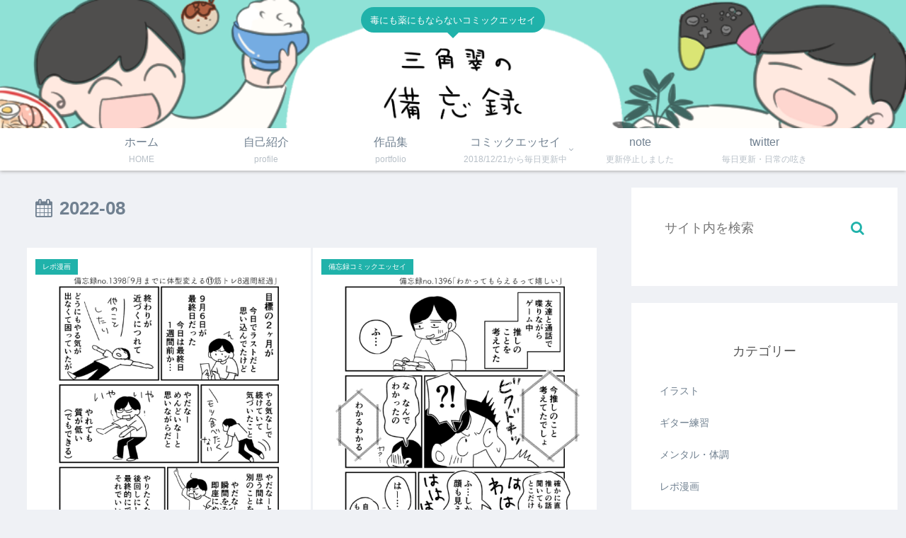

--- FILE ---
content_type: text/html; charset=utf-8
request_url: https://www.google.com/recaptcha/api2/aframe
body_size: 267
content:
<!DOCTYPE HTML><html><head><meta http-equiv="content-type" content="text/html; charset=UTF-8"></head><body><script nonce="jsLUy7V-0kgfq6aGLgHCyw">/** Anti-fraud and anti-abuse applications only. See google.com/recaptcha */ try{var clients={'sodar':'https://pagead2.googlesyndication.com/pagead/sodar?'};window.addEventListener("message",function(a){try{if(a.source===window.parent){var b=JSON.parse(a.data);var c=clients[b['id']];if(c){var d=document.createElement('img');d.src=c+b['params']+'&rc='+(localStorage.getItem("rc::a")?sessionStorage.getItem("rc::b"):"");window.document.body.appendChild(d);sessionStorage.setItem("rc::e",parseInt(sessionStorage.getItem("rc::e")||0)+1);localStorage.setItem("rc::h",'1769914184767');}}}catch(b){}});window.parent.postMessage("_grecaptcha_ready", "*");}catch(b){}</script></body></html>